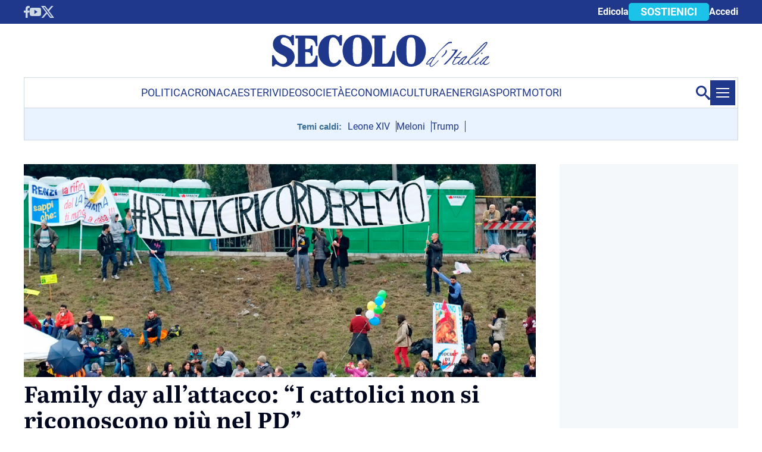

--- FILE ---
content_type: text/css
request_url: https://www.secoloditalia.it/public/themes/secoloditalia/resources/css/style.css?ver=1.835
body_size: 13906
content:
@keyframes pulse{0%{transform:scale(0.92);opacity:0.85}70%{transform:scale(1);opacity:1}100%{transform:scale(0.92);opacity:0.85}}#site_header_nav.closed,#searchpopup.closed{-webkit-transform:translateX(-100%);-moz-transform:translateX(-100%);-ms-transform:translateX(-100%);-o-transform:translateX(-100%);transform:translateX(-100%)}#searchpopup,#site_header_nav{-webkit-transition:padding .3s ease-in, transform .3s ease-out;-moz-transition:padding .3s ease-in, transform .3s ease-out;-ms-transition:padding .3s ease-in, transform .3s ease-out;-o-transition:padding .3s ease-in, transform .3s ease-out;transition:padding .3s ease-in, transform .3s ease-out;display:-moz-flex;display:-ms-flexbox;display:flex;-moz-flex-direction:column;-ms-flex-direction:column;flex-direction:column;-ms-flex-wrap:none;flex-wrap:nowrap;-ms-flex-pack:justify;height:100vh;height:calc(var(--vh,1vh) * 100);padding:40px 50px;background-color:#1f388c;z-index:9999999999;width:100%;position:fixed}#searchpopup{background:#ccd9e3}div#searchpopup.open,div#site_header_nav.open{position:fixed;background:rgba(255,255,255,0.99);left:0;top:0;width:100%;height:100%;z-index:9999999;padding:0;overflow-y:scroll}div#searchpopup.open{background:#ccd9e3}#site_header_nav_header{margin:20px auto;width:100%}#site_header_nav_header>div{margin:auto 20px;display:flex;justify-content:space-between}div#site_header_nav #menu_brand img{width:170px;display:block}#search_closer,#menu_closer{width:26px;height:26px;padding:0;margin:20px 0 0 0;border:none;border-radius:0;background-color:transparent;transform:translateY(-3px);outline:none;cursor:pointer;z-index:100}#search_closer span,#menu_closer span{position:absolute;display:block;left:0;width:100%;height:2px;border-radius:0;opacity:1;background:#000}#search_closer span:nth-child(2),#menu_closer span:nth-child(2){transform:rotate(45deg)}#search_closer span:nth-child(3),#menu_closer span:nth-child(3){transform:rotate(-45deg)}#search_closer span:nth-child(4),#search_closer span:first-child,#menu_closer span:nth-child(4),#menu_closer span:first-child{top:8px;width:0;left:50%}#site_header_nav .social{display:inline-block}#site_header_bottom .link .social svg path{fill:#1f388c}#masthead #site_header_nav_body .menu{margin:30px 0 0 50px}#masthead #site_header_nav_body .menu a{color:#999;line-height:48px;font-weight:bold}#masthead #site_header_nav_body .menu a:hover{color:#FFFFFF;line-height:48px}#masthead #site_header_nav_body #container-menu-evidenza{border-top:solid 1px #222222;padding:0}#masthead #site_header_nav_body #container-menu-evidenza li{text-align:start}#masthead #site_header_nav_body #container-menu-evidenza li a{font-weight:bold;text-transform:uppercase;color:#1f388c}#searchpopup #site_header_bottom .search-bar form{width:100%}#site_header_bottom .link{display:block;padding:10px 2rem}#site_header_bottom .search-bar{padding:30px;margin:100px 0 0 0;display:grid;justify-content:space-between;background:#ccd9e3;border-radius:0 0 20px 20px;align-items:center;grid-template-columns:1fr;gap:20px 0}.gsc-search-box{border:none;display:block;width:100%;height:48px;line-height:48px;transition-duration:0s;border-radius:0;color:#1f388c}.gsc-search-box tbody{width:100%;display:block}.gsc-search-box tbody tr{border:solid 2px #FFF;border-radius:4px;background:transparent;display:grid;grid-template-columns:calc(100% - 48px) 48px 0}.gsc-search-box tbody tr td.gsc-input{padding:0 20px !important;background:#FFF}.gsc-search-box tbody tr td.gsc-input div table{margin:0px !important}.gsc-search-box tbody tr td.gsc-input div table .gsib_a{padding:0px}.gsc-search-box tbody tr td.gsc-search-button{width:48px;margin:0px}.gsc-search-box tbody tr td.gsc-search-button button{margin:0;padding:0;width:100%;height:100%;background:url(/public/themes/secoloditalia/resources/img/search.svg) no-repeat top 50% right 50%,#f2f2f4}.gsc-search-box tbody tr td.gsc-search-button button svg{display:none}.bg-header-home #hamburger_menu_wrap{position:absolute;right:0;top:20px;z-index:99999}.bg-header-home #hamburger_menu_wrap .hamburger_menu{background:transparent !important}.bg-header-home #hamburger_menu_wrap .hamburger_menu span{background:#FFF}div#site_header_nav_body,div#site_header_bottom{padding:0 20px}div#site_header_nav_body .link-button{display:flow-root;padding-bottom:16px}div#site_header_nav_body .link-button a{float:right;border-color:#FFF;color:#FFF;margin:0 0 0 10px}div#site_header_nav_body .link-button a:last-child{display:none}div#site_header_nav_body .menus div ul{margin:0px;padding:0px;list-style:none;display:grid;gap:10px 40px;grid-template-columns:calc(50% - 20px) calc(50% - 20px)}div#site_header_nav_body .menus div ul li a{font-weight:bold;text-transform:uppercase;color:#1f388c;font-size:18px}ul#menu-footer li a{color:#1f388c;font-size:14px}@media only screen and (min-width: 768px){#site_header_nav_header>div,div#site_header_nav_body,div#site_header_bottom{margin:0 10%;width:80%;padding:0}#site_header_nav_body #container-menu-evidenza{border-top:solid 0px #222222}#site_header_nav_body .menus div ul{display:grid;gap:5%;grid-template-columns:1fr 1fr 1fr 1fr 1fr}#site_header_nav_body .menus div ul li a{font-size:24px}#site_header_bottom .link{display:flex;justify-content:space-between;gap:20px}#site_header_bottom .link .social{display:flex;align-items:center}#site_header_bottom .link .social:before{margin:2px 8px 2px 0;float:left}#site_header_bottom ul li a{color:rgba(0,66,118,0.75)}#site_header_nav #site_header_bottom .search-bar{gap:0}}@media only screen and (min-width: 1200px){.bg-header-home #hamburger_menu_wrap{top:-80px}#site_header_nav_header>div{width:1200px;margin:auto}div#site_header_nav_body,div#site_header_bottom{width:1200px;margin:0 auto}div#site_header_nav #menu_brand img{width:200px}div#site_header_nav_body .menus div ul{grid-template-columns:calc(33% - 20px) calc(33% - 20px) calc(33% - 20px)}}@media (min-width: 1024px){body[class*="sublime-"],body:has(#ayads-video-layer),body:has(#ayads-html),body:has(#GenecyDFPAdWallpaperCont){max-width:1000px;margin:0 auto}body[class*="sublime-"] .fadeInDownMenu,body:has(#ayads-video-layer) .fadeInDownMenu,body:has(#ayads-html) .fadeInDownMenu,body:has(#GenecyDFPAdWallpaperCont) .fadeInDownMenu{max-width:1000px}body:has(#ayads-video-layer) .bar,body:has(#ayads-html) .bar,body[class*="sublime-"] .bar,body:has(#GenecyDFPAdWallpaperCont) .bar{padding:0 10px}body:has(#ayads-video-layer) #page,body:has(#ayads-html) #page,body[class*="sublime-"] #page,body:has(#GenecyDFPAdWallpaperCont) #page{padding:10px 10px 0 10px}body:has(#ayads-video-layer) footer .footer-content,body:has(#ayads-html) footer .footer-content,body[class*="sublime-"] footer .footer-content,body:has(#GenecyDFPAdWallpaperCont) footer .footer-content{padding:40px 10px}}#page>#content{padding:0 20px}html,body{scroll-behavior:smooth !important}.desktop{display:none !important}ul.menu{list-style:none;padding:0px;margin:0px}article figure{margin:0 0 5px 0}article figure a.lower{padding-bottom:41.666667%}article figure a.higher{padding-bottom:56.35%}article figure a{position:relative;height:0;display:block}article figure a img{position:absolute;top:0;left:0;width:100%;height:100%}.notScrollpage{display:inline;height:100%;overflow:hidden}.logo a svg path,.header-fixed a svg path,.brand a svg path{fill:#1f388c}a{text-decoration:none !important}span,em,li,div,.occhiello,.button1,.tecFont{font-family:"Roboto", sans-serif}h1{font-size:28px;line-height:38px;color:#00061E}h1,h2,h3,h4,.sommario,p,.correlati_contento ul li a{font-family:"Literata", serif}h2{font-size:24px;line-height:1.2;margin:0 0 20px 0}h3{font-size:20px}.titolo{margin:0 0 20px 0;color:#00061E}.titolo strong{color:#1CC3E8;font-weight:bold}.titleBlock{border-bottom:solid 2px rgba(0,51,102,0.2) !important;margin-bottom:10px !important;font-size:34px !important;line-height:45px !important;letter-spacing:-1px !important;font-weight:700 !important}.titleBlock a{color:#1f388c}.titleBlock span{border-bottom:solid 6px #1CC3E8;padding:0 10px 0 2px;color:#1f388c}p{font-size:18px;margin:0 0 20px 0}ul,ol{margin:0 0 20px 0;padding:0 0 0 28px}ul li,ol li{font-size:18px}.sommario{color:#666666;font-size:18px;margin:0 0 30px 0}.occhiello{margin:0px;font-weight:bold;color:#1f388c}.cat-autore{font-size:13px;font-style:italic;color:#666666;margin:0px}.cat-autore .categoria{text-transform:uppercase;color:#1f388c;font-weight:bold;font-style:normal}.cat-autore .autore{font-weight:bold}form{display:grid;gap:20px 0}button,input[type="button"],input[type="reset"],input[type="submit"]{line-height:34px;border:solid 0px;height:34px;padding:0 20px;border-radius:15px 0;background:#CCD6E0;color:#1f388c;font-weight:bold;text-transform:uppercase;font-size:13px;margin:0 0 20px 0;cursor:pointer;font-family:"Roboto", sans-serif}input[type="button"]:hover,input[type="reset"]:hover,input[type="submit"]:hover{background:#1CC3E8}input:focus-visible{outline:-webkit-focus-ring-color auto 0px}select,input[type="text"],input[type="tel"],input[type="email"]{height:42px}.select2-container--default .select2-selection--single{height:42px}.select2-container--default .select2-selection--single>span{height:42px;line-height:42px !important}.select2-container--default .select2-selection--single .select2-selection__arrow{height:42px}textarea{resize:none}@media only screen and (min-width: 768px){.page-id-304997 form{grid-template-columns:1fr 1fr;gap:20px}.page-id-304997 form>div:nth-child(3),.page-id-304997 form>div:nth-child(4){grid-column:1 / span 2}h1{font-size:38px;line-height:44px}h2{font-size:28px}h3{font-size:22px}}@media only screen and (min-width: 1024px){.single-attachment .container.flex-desktop,.single-post .container.flex-desktop{display:grid;gap:40px;grid-template-columns:calc(100% - 340px) 300px}}.correlati_contento{padding:24px;margin:0 0 20px 0;clear:both;background:#EAF4FF;border-radius:20px 0;max-width:720px}.correlati_contento span{font-size:18px;line-height:24px;color:#1CC3E8;font-weight:bold}.correlati_contento ul{margin:0px !important;padding:0;list-style:none;display:grid;gap:16px 0}.correlati_contento ul li{font-size:18px}.correlati_contento ul li a{font-size:18px;font-weight:600;line-height:24px;display:grid;grid-template-columns:10px calc(100% - 10px);gap:3px;color:#00061E}.correlati_contento ul li a:before{content:" ";display:inline-block;border-radius:2px;background:#1CC3E8;width:10px;height:10px;margin:9px 0 0 0}.correlati_contento div:last-child{border-left:solid 1px #E4E4E4;padding:4px 0 0 20px;margin:0 0 0 20px !important}.page-template-vetrina .evidence-wrapper,.single .evidence-wrapper{position:relative;padding-bottom:41.666667%;height:0;display:block}.page-template-vetrina .evidence-wrapper img,.single .evidence-wrapper img{position:absolute;top:0;left:0;width:100%;height:100%}.page-template-vetrina div>.occhiello,.single div>.occhiello{font-size:20px;font-weight:bold;margin:0px;color:#1CC3E8}.page-template-vetrina h1,.single h1{margin:0 0 20px 0}.page-template-vetrina .info-condivisione,.single .info-condivisione{border-top:solid 1px #707070;padding:10px 0}@media only screen and (min-width: 768px){.page-template-vetrina .info-condivisione,.single .info-condivisione{display:flex;justify-content:space-between}}.page-template-vetrina .info-condivisione p,.single .info-condivisione p{display:flow-root;margin:0px;padding:0 6px;font-size:14px;color:#666666;font-style:italic}.page-template-vetrina .info-condivisione p span.categoria,.single .info-condivisione p span.categoria{text-transform:uppercase;font-weight:bold;color:#1f388c}.page-template-vetrina .info-condivisione p span.autore,.single .info-condivisione p span.autore{font-weight:bold;color:#666666}.page-template-vetrina .info-condivisione>div:last-child,.single .info-condivisione>div:last-child{align-items:center;gap:0 15px;display:flex;padding:15px 0 0 0}.page-template-vetrina .info-condivisione.bottom .condivisione>div,.single .info-condivisione.bottom .condivisione>div{gap:10px;display:flex}.page-template-vetrina .contenuto h2,.single .contenuto h2{margin:0px}.page-template-vetrina .contenuto p,.single .contenuto p{line-height:28px}.page-template-vetrina .contenuto p a,.single .contenuto p a{color:#1f388c}.page-template-vetrina .contenuto *,.single .contenuto *{font-family:"Literata", serif}.page-template-vetrina .commentSectionContainer,.single .commentSectionContainer{display:flex;justify-content:end;align-items:center;padding-top:15px;gap:10px;flex-wrap:wrap;margin-bottom:20px}.page-template-vetrina .commentSectionContainer p.comments-title,.single .commentSectionContainer p.comments-title{font-size:12px !important;text-transform:uppercase;font-weight:bold;color:#333;font-family:"Roboto", sans-serif;margin-bottom:0}.page-template-vetrina .commentSectionContainer button,.single .commentSectionContainer button{margin-bottom:0}.page-template-vetrina #comments.closed,.single #comments.closed{-webkit-transform:translateX(200%);-moz-transform:translateX(200%);-ms-transform:translateX(200%);-o-transform:translateX(200%);transform:translateX(200%);position:fixed}.page-template-vetrina #comments::-webkit-scrollbar,.single #comments::-webkit-scrollbar{display:none}.page-template-vetrina #comments.open,.single #comments.open{overflow-y:scroll;position:fixed;background:rgba(255,255,255,0.99);right:0;top:0;width:100%;height:100vh;padding:5% 7.5%;z-index:5}@media only screen and (min-width: 1024px){.page-template-vetrina #comments.open,.single #comments.open{padding:5% 2.5%;width:30%;border-left:solid 2px #ccc}}.page-template-vetrina #comments_closer,.single #comments_closer{width:26px;height:26px;padding:0;margin:0 0 10px calc(100% - 26px);border:none;border-radius:0;background-color:transparent;transform:translateY(-3px);outline:none;cursor:pointer;z-index:100}.page-template-vetrina #comments_closer span,.single #comments_closer span{position:absolute;display:block;left:0;width:100%;height:2px;border-radius:0;opacity:1;background:#000}.page-template-vetrina #comments_closer span:nth-child(4),.page-template-vetrina #comments_closer span:first-child,.single #comments_closer span:nth-child(4),.single #comments_closer span:first-child{top:8px;width:0;left:50%}.page-template-vetrina #comments_closer span:nth-child(2),.single #comments_closer span:nth-child(2){transform:rotate(45deg)}.page-template-vetrina #comments_closer span:nth-child(3),.single #comments_closer span:nth-child(3){transform:rotate(-45deg)}.page-template-vetrina #comments ol.comment-list,.single #comments ol.comment-list{padding:0;display:block}.page-template-vetrina #comments ol.comment-list li .comment-author,.single #comments ol.comment-list li .comment-author{display:flex;gap:6px;align-items:center}.page-template-vetrina #comments ol.comment-list li .comment-author img,.single #comments ol.comment-list li .comment-author img{border-radius:10px 0}.page-template-vetrina #comments ol.comment-list li .comment-author .fn>*,.single #comments ol.comment-list li .comment-author .fn>*{font-style:normal;color:#00061E;font-size:14px;font-weight:bold;pointer-events:none}.page-template-vetrina #comments ol.comment-list li .comment-author .says,.single #comments ol.comment-list li .comment-author .says{display:none}.page-template-vetrina #comments ol.comment-list li .commentmetadata>*,.single #comments ol.comment-list li .commentmetadata>*{color:#707070;font-size:12px;pointer-events:none}.page-template-vetrina #comments ol.comment-list li p,.single #comments ol.comment-list li p{font-size:14px;border-bottom:solid 2px #f2f2f4;padding:0 0 10px 0}.page-template-vetrina #comments ol.comment-list li div.reply,.single #comments ol.comment-list li div.reply{display:none}.page-template-vetrina #comments #respond,.single #comments #respond{margin:0 0 50px 0}.page-template-vetrina #comments #respond h3,.single #comments #respond h3{font-size:16px !important;margin:0px}.page-template-vetrina #comments #respond p,.single #comments #respond p{font-size:14px !important}.page-template-vetrina #comments #respond p a,.single #comments #respond p a{color:#1f388c;font-weight:bold}.page-template-vetrina #comments #respond textarea,.single #comments #respond textarea{height:100px}.page-template-vetrina #comments .comments-title,.single #comments .comments-title{font-size:12px !important;text-transform:uppercase;font-weight:bold;color:#333;border-bottom:solid 2px #707070}.page-template-vetrina .autore img,.single .autore img{width:80px;height:80px;border-radius:10px 0;float:left;margin:-10px 0 0 0}.page-template-vetrina .autore p,.single .autore p{margin:0px;padding:0 6px;color:#1f388c;display:flow-root}.page-template-vetrina .autore p a,.single .autore p a{font-weight:bold;color:#1f388c}.page-template-vetrina .tags,.single .tags{margin:20px 0;border:solid 2px #CCD6E0}.page-template-vetrina .tags ul:before,.single .tags ul:before{content:"Segui i temi";display:block;height:34px;font-size:18px;font-weight:bold;font-style:italic;color:#1f388c}.page-template-vetrina .tags ul,.single .tags ul{list-style:none;margin:0px;padding:10px 15px;line-height:34px;display:flex;gap:10px 10px;flex-wrap:wrap}.page-template-vetrina .tags ul li a,.single .tags ul li a{line-height:34px;border:solid 0px;height:34px;padding:0 20px;border-radius:15px 0;background:#CCD6E0;color:#1f388c;font-weight:bold;font-size:15px;cursor:pointer;display:inline-block}.page-template-vetrina .correlati,.single .correlati{margin:0 0 100px 0;background:#E8F3FF;padding:20px;border-radius:0 0 20px 0}.page-template-vetrina .correlati>p,.single .correlati>p{font-size:18px;line-height:24px;color:#1CC3E8;font-weight:bold;font-family:"Roboto", sans-serif}.page-template-vetrina .correlati>div article .occhiello,.single .correlati>div article .occhiello{color:#1f388c;font-weight:bold;font-size:16px;margin:0px}.page-template-vetrina .correlati>div article a h3,.single .correlati>div article a h3{color:#00061E;font-size:16px;line-height:24px;margin:0 0 10px 0}.page-template-vetrina .correlati>div article span,.single .correlati>div article span{color:#1f388c;font-size:12px}.block-premium{position:relative;display:inline-block;background-color:#21649c;color:white;text-align:center;font-weight:bold;width:100%}.block-premium .gradient{position:absolute;bottom:100%;left:0;right:0;height:240px;background:-moz-linear-gradient(top, rgba(255,255,255,0) 0%, #fff 66%);background:-webkit-linear-gradient(top, rgba(255,255,255,0) 0%, #fff 66%);background:linear-gradient(to bottom, rgba(255,255,255,0) 0%, #fff 66%);filter:progid:DXImageTransform.Microsoft.gradient( startColorstr='#00ffffff', endColorstr='#ffffff',GradientType=0 )}.block-premium .message{font-size:18px;padding:5px 10px}.block-premium .message a{font-size:18px;color:white}body.single-games .contenuto iframe{width:100% !important}body.single-games aside .games{background:#EAF4FF;border-radius:20px 0;padding:20px 10px}body.single-games aside .games>p{font-size:24px;line-height:22px;padding:0 10px;margin:0 0 10px 0;color:#1f388c}body.single-games aside .games .game:not(:last-child){border-bottom:solid 2px rgba(0,51,102,0.2);margin-bottom:20px;padding-bottom:14px}body.single-games aside .games .game{display:grid;grid-template-columns:1fr 1fr;gap:10px}body.single-games aside .games .game figure,body.single-games aside .games .game p{margin:0px}body.single-games aside .games .game figure img{border-top-left-radius:10px;border-bottom-right-radius:10px}body.single-games aside .games .game a p{margin:0px;font-size:18px;line-height:18px;display:inline;color:#1f388c}@media only screen and (min-width: 768px){.correlati_contento{display:flex;justify-content:flex-start;gap:20px}.page-template-vetrina .info-condivisione>div:last-child,.single .info-condivisione>div:last-child{padding:0}.single .correlati{display:flex;justify-content:flex-start;gap:20px}.single .correlati div>article{display:grid;grid-template-columns:40% 58%;gap:2%;align-items:center}.single .correlati div>article:not(:first-child){margin-top:10px;border-top:solid 2px rgba(0,51,102,0.2);padding-top:15px}.single .correlati div>article:last-child figure a img{border-radius:0 0 8px 0}}@media only screen and (min-width: 1200px){.single .correlati div>article{grid-template-columns:30% 68%}.single .correlati div>article a h3{font-size:20px}.single .correlati>p{font-size:24px;line-height:28px}}.live-menu{margin-bottom:36px;padding:16px 16px 30px 16px;background:#EAF4FF;position:relative;display:block;overflow:hidden;max-height:134px;transition-duration:0.6s;font-weight:300}.live-menu>span{font-size:12px}.live-menu>*{display:block;margin:0 0 0 0;font-size:15px;color:#00061E}.live-menu p{display:flex;gap:2px;line-height:20px !important}.live-menu p span{color:#1f388c;font-weight:bold;white-space:nowrap}.live-menu p a{color:#00061E !important}.live-menu .live-button{cursor:pointer;display:inline-block;width:calc(100% - 30px);text-align:center;margin:2px 0;position:absolute;bottom:10px;padding:4px;background:#CCD9E3}.live-menu .live-button span{font-weight:bold;font-size:12px;color:#1f388c}.live-menu .live-button span:nth-child(2){display:none}.live-menu.open{max-height:100vh;transition-duration:0.6s;padding-bottom:45px}.live-menu.open .live-button span:nth-child(1){display:none}.live-menu.open .live-button span:nth-child(2){display:block}.block-event>div{border:solid 10px #EAF4FF;padding:20px 30px;border-radius:20px 0}.block-event>div .date{background:#EAF4FF;text-transform:uppercase;color:#1f388c;font-weight:bold;font-size:14px;display:block;width:max-content;height:30px;line-height:30px;padding:0 10px 0 30px;margin:auto auto auto -30px}.block-event>div .titolo{font-size:32px;color:#1f388c}.block-event>div .sign{color:#747474;font-size:14px}.block-event:not(:last-child):after{content:" ";display:block;width:10px;height:26px;background:#EAF4FF;margin-left:40px}.block-event:last-child{margin-bottom:50px}.block-event-label{padding:0 40px 10px 40px;font-size:13px;display:flex;align-items:center;gap:4px;color:#1CC3E8}.block-event-label svg{animation:pulse 1s infinite, color_change 0.5s infinite alternate}.labelive{background:#EAF4FF;font-weight:bold;font-size:14px;line-height:27px;display:flex;gap:4px;margin:0 0 10px 0;padding:10px;color:#1f388c}.labelive svg{margin:2px 0 0 0;animation:pulse 1s infinite, color_change 0.5s infinite alternate}.labelive svg circle,.labelive svg path{fill:#1CC3E8}.live{width:66px;height:25px;background:#1CC3E8;border-bottom-right-radius:5px;padding:0px 6px;line-height:27px !important;font-size:14px;color:#1f388c;animation:pulse 1.25s infinite;font-weight:bold;display:flex;gap:4px;align-items:center;margin:0 0 6px 0}.sezione.prima .articoli article figure{position:relative}.sezione.prima .articoli article figure p.live{position:absolute;z-index:1;top:10px;left:0px}.container-apertura p.titolo{font-size:28px;line-height:38px}.container-apertura h1{font-size:20px;line-height:20px}.container-apertura>span{font-size:14px;font-family:'Open Sans', sans-serif !important;margin:-20px 0 20px 0;position:relative}.container-apertura>span a{font-family:'Open Sans', sans-serif !important;display:flex;align-items:center;color:#666}.container-apertura>span a svg{width:20px;height:20px;margin:5px}.container-apertura>span a svg g path{stroke:none;stroke-width:1;stroke-dasharray:none;stroke-linecap:butt;stroke-linejoin:miter;stroke-miterlimit:10;fill-rule:nonzero;opacity:1;fill:#666}.container-apertura>span a:hover{color:#1CC3E8}.container-apertura>span a:hover svg g path{fill:#1CC3E8}.container-image-attachments>img{width:auto;height:auto;max-height:75vh;max-width:100%;display:block;margin:0 auto}.container-image-attachments{border:solid 2px #E8F3FF;padding:10px}body.single-attachment nav.navigation.pagination .nav-links>span{font-family:"Open Sans",sans-serif !important;min-width:auto;background:#fff !important;padding:0;margin:6px 0}@media only screen and (min-width: 768px){.container-apertura p.titolo{font-size:38px;line-height:44px}}div.gallery{display:grid;grid-template-columns:repeat(3, 1fr);gap:20px}div.gallery>br{display:none}div.gallery .gallery-item,div.gallery .gallery-item a{margin:0px !important}div.gallery .gallery-item{display:inline-block;text-align:center;width:100% !important}div.gallery .gallery-item a{position:relative;height:0;display:block;padding-bottom:100%}div.gallery .gallery-item a img{object-fit:cover;border:0px solid #cfcfcf !important;position:absolute;top:0;left:0;width:100%;height:100%}aside .vignette{border:solid 3px #E8F3FF;border-radius:20px 0;padding:20px 10px 10px 10px}aside .vignette article>p{text-align:center;margin:-5px 10px 10px 5px;color:#1f388c;padding:10px 10px 5px 10px;font-family:"Roboto", sans-serif;font-weight:normal;background:#1CC3E8;transform:rotate(-2deg);border-radius:10px 0 0 0;box-shadow:4px 4px}aside .vignette article>p span{font-weight:900}.single-vignette .info-condivisione{border-top:solid 0px #707070;padding:0}.single-vignette .container-image-vignette{border:solid 2px #E8F3FF;padding:10px}.single-vignette .container-image-vignette figure>img{width:auto;height:auto;max-height:60vh;max-width:100%;display:block;margin:0 auto}.single-vignette .post-navigation{display:flex;flex-direction:row;flex-wrap:nowrap;align-content:center;justify-content:space-between;align-items:center;margin-top:20px}.single-vignette .post-navigation .nav-next,.single-vignette .post-navigation .nav-previous{display:flex;justify-content:flex-end}.single-vignette .post-navigation .nav-next a,.single-vignette .post-navigation .nav-previous a{display:flex;align-items:center;color:#1f388c;font-weight:bold}.single-vignette .post-navigation .nav-next a svg,.single-vignette .post-navigation .nav-previous a svg{width:26px;height:auto}.single-vignette .post-navigation .nav-next a svg path,.single-vignette .post-navigation .nav-previous a svg path{fill:#1f388c}.single-vignette .post-navigation .nav-next a:hover,.single-vignette .post-navigation .nav-previous a:hover{color:#1CC3E8}.single-vignette .post-navigation .nav-next a:hover svg path,.single-vignette .post-navigation .nav-previous a:hover svg path{fill:#1CC3E8}.single-vignette .post-navigation .nav-next{flex:0}.single-vignette .post-navigation .nav-next a svg{transform:rotate(180deg)}.list-archive-vignette{display:grid;grid-template-columns:1fr;gap:30px 0}.list-archive-vignette figure{border:solid 1px #E8F3FF;padding:20px;margin:0px;display:flex;align-items:center}.list-archive-vignette figure a{display:block}@media (min-width: 768px){.list-archive-vignette{grid-template-columns:1fr 1fr;gap:30px 30px}}#page{background:#FFF}#page,.footer-content{margin-left:auto;margin-right:auto}#content{min-height:800px}@media only screen and (min-width: 1024px){.desktop{display:block !important}.mobile{display:none !important}#page>#content{padding:0}#page,.footer-content,.fadeInDownMenu{max-width:996px}div#site_header_nav #menu_brand img{width:200px}}@media only screen and (min-width: 1220px){#page,.footer-content,.fadeInDownMenu{max-width:1200px}}@keyframes fadeInDown{0%{opacity:0;-webkit-transform:translateY(-20px);-ms-transform:translateY(-20px);transform:translateY(-20px)}100%{opacity:1;-webkit-transform:translateY(0);-ms-transform:translateY(0);transform:translateY(0)}}#searchpopup,#site_header_nav{left:-100%;position:absolute;top:0}.fadeInDownMenu .brand-nav .search{display:none}a.search{display:flex;cursor:pointer;height:50px;align-items:center}a.search:hover svg path{fill:#1CC3E8 !important}a.search.open svg{margin-top:0px}.dark-zone .link-button a.search{display:none}.search-bar{background:#f9f9f9;display:grid}div.site_header_nav_wrapper .search-bar{background:transparent}#masthead{padding:0 20px;margin:0 0 0 0;background:#FFF}#masthead .search-bar{height:0;overflow:hidden}#masthead .search-bar.open{height:80px}form.search-form{margin:15px 40px;border:solid 1px #ccc;border-radius:4px;background:#FFF;display:grid;grid-template-columns:calc(100% - 48px) 48px}form.search-form input{border:none;display:block;width:100%;height:48px;line-height:48px;padding:0 20px;transition-duration:0s}form.search-form input.search-submit{cursor:pointer;text-indent:-9999px;display:block;overflow:hidden;background:url("/wp-content/themes/secoloditalia/resources/img/search.svg") no-repeat top 50% right 50%,#f2f2f4;padding:0px;border-top-left-radius:0px;border-bottom-left-radius:0px}form.search-form input.search-submit:hover{background:url("/wp-content/themes/secoloditalia/resources/img/search.svg") no-repeat top right,#CCC}form.search-form input.search-field,form.search-form nput.search-field:-internal-autofill-selected{background-color:#FFF !important;background:#FFF !important}form.search-form input:focus-visible,form.search-form input:not([type="file"]):active{outline-color:#FFF}body.search .orizzontali article{display:grid;gap:10px;grid-template-columns:100px calc(100% - 110px);border-bottom:solid 1px #E4E4E4;margin-bottom:15px;padding-bottom:10px}body.search h1{margin-top:0px}@media only screen and (min-width: 768px){body.search .orizzontali article{grid-template-columns:175px calc(100% - 185px)}}@media only screen and (min-width: 1024px){body.search .articoli{display:grid;margin:40px 0;gap:40px;grid-template-columns:calc(100% - 340px) 300px}#masthead{padding:0}}.bar{display:none;background:#1f388c}.bar .link{padding:0 20px}.link{margin-left:auto;margin-right:auto;display:flex;width:100%;justify-content:space-between;align-items:center}.social,.link-button{align-items:center;gap:0 15px;display:flex;padding:0;height:40px;justify-content:flex-end}.bar .link-button a:not(.button1){color:#FFFFFF;font-weight:bold}footer .link-button a:not(.button1){color:#1f388c;font-weight:bold}.social a{display:inline-flex}.button1{font-size:18px;font-weight:bold;color:#FFFFFF;background:#1CC3E8;height:30px;line-height:30px;padding:0 20px;border-radius:5px;display:inline-block}header#site_header_nav_header .link-button{display:flex;flex-direction:row-reverse;justify-content:flex-end}header#site_header_nav_header .link-button a.login svg rect{display:none}header#site_header_nav_header .link-button>a{color:#1f388c;background:none;font-size:14px;text-transform:capitalize !important;padding:0;margin:0}@media only screen and (max-width: 767px){.link-button .profilo{position:relative}.link-button .profilo>a{position:absolute;top:0px;left:0px;fill:#1f388c}.link-button .profilo>a svg{width:23px}.link-button .profilo>span{padding-left:26px;color:#1f388c;font-size:14px;line-height:23px;display:inline-block}.link-button .profilo ul{list-style:none;margin:0px;padding:0px;display:flex;gap:10px}.link-button .profilo ul li a{color:#1f388c;font-size:14px}}@media only screen and (min-width: 768px){.bar{display:flex;justify-content:space-between}.link-button .profilo{margin:0;display:flex;align-items:center;gap:10px;color:#ccd9e3;position:relative}.link-button .profilo a{display:flex}.link-button .profilo a path,.link-button .profilo a circle{fill:#ccd9e3 !important}.link-button .profilo ul{display:none;position:absolute;z-index:10;top:30px;right:-5px;background:#1f388c;list-style:none;margin:0px;padding:10px 20px}.link-button .profilo ul li a{font-weight:normal !important;font-size:14px;color:#ccd9e3 !important;padding:6px}.link-button .profilo ul li:not(:last-child){border-bottom:solid 1px rgba(204,217,227,0.2)}.link-button .profilo ul:hover,.link-button .profilo a:hover+ul{display:block}}@media only screen and (min-width: 1024px){.bar .link{max-width:996px;padding:0}}@media only screen and (min-width: 1220px){.bar .link{max-width:1200px}}.brand{padding:18px 0 10px 0}#masthead .brand{display:grid;justify-content:space-between;grid-template-columns:70% 10%}@media only screen and (min-width: 1024px){#masthead{margin:0 0 40px 0}.brand{padding:18px 0 10px 0;text-align:center}}@media only screen and (min-width: 1024px){#masthead .brand{display:block;padding:18px 0 10px 0}}#masthead .nav{background:#FFFFFF;border:solid 1px #CCD9E3;width:100%;height:52px;display:none;align-items:center;gap:0 20px;padding:0 4px;grid-template-columns:200px 1fr 200px;max-width:1200px}.main-navigation ul{display:flex;gap:0 12px;flex-wrap:wrap;max-height:50px;overflow:hidden}.main-navigation ul li a{color:#1f388c;font-size:18px;text-transform:uppercase;line-height:50px}.hamburger_menu{position:relative;width:42px;height:42px;padding:10px;margin:0;border:none;border-radius:0;background-color:transparent;transform:rotate(0deg);transition:.5s ease-in-out;outline:none;cursor:pointer}.hamburger_menu span{display:block;height:2px;background:#1f388c;border-radius:0;opacity:1;transform:rotate(0deg);transition:.25s ease-in-out;margin:0}.hamburger_menu span:not(:last-child){margin:0 0 5px 0}.hamburger_menu:hover{background-color:transparent;border:solid 1px #1f388c}.hamburger_menu:hover span{background:#1f388c}.desktop-menu{display:flex;justify-content:flex-end;align-items:center;gap:0 20px}.fadeInDownMenu{width:100%;position:fixed !important;top:0;z-index:4;-webkit-transition:all 0.8s cubic-bezier(0.68, 0, 0.29, 1);-moz-transition:all 0.8s cubic-bezier(0.68, 0, 0.29, 1);transition:all 0.8s cubic-bezier(0.68, 0, 0.29, 1);opacity:1;-webkit-animation:fadeInDown 1s alternate ease;-moz-animation:fadeInDown 1s alternate ease;animation:fadeInDown 1s alternate ease;-moz-box-shadow:0px 10px 50px 0px rgba(0,0,0,0.2)}#masthead .fadeInDownMenu .nav{grid-template-columns:42px 1fr 100px;border-radius:0 0 5px 5px}#masthead .fadeInDownMenu .main-navigation ul{gap:0 30px}.header-fixed:not(.fadeInDownMenu) img{display:none}#masthead #container-menu-evidenza ul{display:none;justify-content:center;font-style:italic;font-weight:bold;gap:0 10px;padding:16px 10px 10px 10px;margin-bottom:0px}#masthead #container-menu-evidenza ul li a{color:#1f388c}#masthead #container-menu-evidenza ul li:first-child:before{content:'Temi caldi:';font-family:'Open Sans', sans-serif !important;font-size:15px;font-style:italic;font-weight:bold;color:rgba(0,66,118,0.75);margin-right:10px}@media only screen and (min-width: 1024px){.hamburger_menu{background-color:#1f388c}.hamburger_menu span{background:#FFF}#masthead .nav{display:grid}#masthead #container-menu-evidenza ul{display:flex}}#masthead #container-menu-evidenza ul li a{border-right:1px solid #1f388c;padding-right:10px;font-weight:400;font-size:16px;font-family:"Roboto", sans-serif}#masthead #container-menu-evidenza ul{background:#E8F3FF;border:solid 1px #CCD9E3;border-top:0;font-style:normal}#masthead #container-menu-evidenza ul li:first-child:before{font-style:normal}.main-navigation ul{gap:0 30px;justify-content:center}#masthead .nav{grid-template-columns:0px 1fr 100px}.data-aggiornamento{font-family:"Roboto", sans-serif;color:rgba(0,66,118,0.75);font-size:11px;margin:-5px 0 0 0;text-align:left}@media only screen and (min-width: 460px){.data-aggiornamento{margin:-4px 0 5px 0}}@media only screen and (min-width: 768px){.data-aggiornamento{margin:8px 0 5px 0}}@media only screen and (min-width: 1024px){.data-aggiornamento{text-align:center}}.home aside .topright_adv>div>div{text-align:center;background:#CCD9E3;padding:20px 0}.home aside .sostieni{background:url(/public/themes/secoloditalia/resources/img/bg-tricolore.png) no-repeat top right,#1f388c;border-radius:20px 0;padding:30px 20px}.home aside .sostieni p{color:#FFF;margin:0 0 8px 0;font-family:"Roboto", sans-serif;font-size:21px;line-height:24px;letter-spacing:1px;font-weight:300}.home aside .sostieni p strong{font-weight:600}.home aside .sostieni a{height:32px;line-height:32px;display:block;width:172px;text-align:center;font-size:24px;margin:14px 0 0 calc(100% - 172px);background:#FFFFFF;border-radius:0px;color:#1f388c;font-weight:bold}.home aside .newsletter>div p{margin:10px 0}.home aside .newsletter>p{color:#FFFFFF;font-size:15px;line-height:22px;font-weight:bold;text-shadow:2px 2px 5px #1f388c}.home aside .newsletter-2>div p{margin:0 0 0 0}.home aside .newsletter-2>p{color:#FFFFFF;font-size:17px;font-weight:400;line-height:22px;font-family:"Roboto", sans-serif}aside .middleright_adv>div>div,aside .bottomright_adv>div>div{margin:0 0 40px 0}aside>div{margin-bottom:40px}aside .newsletter{background:url(/public/themes/secoloditalia/resources/img/Newsletter-bg.jpg) no-repeat top right,#032E97;background-size:contain;border-radius:20px 0;padding:20px}aside .newsletter>div{display:grid;grid-template-columns:60% 40%;position:relative}aside .newsletter>div p{font-size:24px;line-height:24px;font-weight:bold;color:#FFFFFF;margin:0}aside .newsletter>div svg{position:absolute;right:-20px;top:-30px;width:126px;height:auto}aside .newsletter>p{color:#FFFFFF;font-size:15px;line-height:22px;font-weight:bold;text-shadow:2px 2px 5px #1f388c;margin-top:15px}aside .newsletter form div label,aside .newsletter form div a{font-size:11px;font-style:italic;color:#FFFFFF}aside .newsletter form div label input[type="checkbox"]{margin:0 10px 20px 10px}aside .newsletter form div input{margin:0 0 10px 0;border-top:0px;border-right:0px;border-left:0px;border-bottom:solid 1px #FFF;font-size:16px;color:#1f388c;padding:0 10px}aside .newsletter form div button{background:#FFFFFF;height:32px;line-height:12px;display:block;width:146px;text-align:center;border-radius:0;font-size:24px;color:#1f388c;margin:0 0 0 calc(100% - 146px);text-transform:lowercase;font-weight:bold}aside .newsletter form div input::placeholder{font-size:10px;color:#000000}aside .newsletter-2{background:#1f388c;border-radius:20px 0;padding:30px 20px}aside .newsletter-2>div{display:grid;grid-template-columns:60% 40%;position:relative}aside .newsletter-2>div p{color:#FFF;font-weight:600;font-size:28px}aside .newsletter-2>div img{position:absolute;right:20px;top:-55px;width:100px;height:auto}aside .newsletter-2>p{color:#FFF;font-size:17px;line-height:21px;font-weight:400;font-family:"Roboto", sans-serif}aside .newsletter-2 form div label,aside .newsletter-2 form div a{font-size:11px;font-style:italic;color:#FFFFFF}aside .newsletter-2 form div label input[type="checkbox"]{margin:0 10px 20px 10px}aside .newsletter-2 form div input{margin:0 0 10px 0;border-top:0px;border-right:0px;border-left:0px;border-bottom:solid 1px #FFF;border-radius:0px;font-size:16px;color:#1f388c;padding:0 10px}aside .newsletter-2 form div button{height:32px;line-height:32px;display:block;width:172px;text-align:center;font-size:24px;margin:0 0 0 calc(100% - 172px);background:#FFFFFF;border-radius:0px;color:#022e97;font-weight:bold;text-transform:lowercase}aside .newsletter-2 form div input::placeholder{font-size:14px;color:#000000;font-weight:bold}aside .support{background:#1f388c;border-radius:20px 0;padding:10px 10px 20px 10px}aside .support>div{display:block;background:url(/public/themes/secoloditalia/resources/img/almirante.webp) no-repeat center center;background-size:cover;height:170px;border-top-left-radius:10px}aside .support p:first-of-type{font-size:24px;line-height:24px;font-weight:bold;color:#FFFFFF;margin:10px 10px 10px 10px}aside .support p:last-of-type{font-size:12px;line-height:16px;font-style:italic;color:#FFFFFF;margin:0 10px 20px 10px}aside .support a{background:#1CC3E8;height:32px;line-height:32px;display:block;width:208px;text-align:center;border-radius:0 20px 20px 0;font-size:20px;color:#1f388c;margin:0 10px 0 calc(100% - 218px)}aside .support a:after{content:url("data:image/svg+xml, %3Csvg xmlns='http://www.w3.org/2000/svg' width='11.643' height='11.643' viewBox='0 0 11.643 11.643'%3E%3Cg id='Raggruppa_68' data-name='Raggruppa 68' transform='translate(2.121 2.121)'%3E%3Cg id='Icon_feather-arrow-up-right' data-name='Icon feather-arrow-up-right'%3E%3Cpath id='Tracciato_26' data-name='Tracciato 26' d='M10.5,17.9l7.4-7.4' transform='translate(-10.5 -10.5)' fill='none' stroke='%23fff' stroke-linecap='round' stroke-linejoin='round' stroke-width='3'/%3E%3Cpath id='Tracciato_27' data-name='Tracciato 27' d='M10.5,10.5h7.4v7.4' transform='translate(-10.5 -10.5)' fill='none' stroke='%23fff' stroke-linecap='round' stroke-linejoin='round' stroke-width='3'/%3E%3C/g%3E%3C/g%3E%3C/svg%3E%0A");margin:0 0 0 10%;padding:5px 0}aside .speciale{background:#EAF4FF;border-radius:20px 0;padding:20px 0}aside .speciale .categoria{padding:0;z-index:1;position:relative;background:none}aside .speciale .categoria p{padding:0 20px 5px 20px;margin:0px;font-size:25px;line-height:30px;font-weight:bold;color:#1f388c}aside .speciale .categoria a{background:#1CC3E8;height:32px;line-height:32px;display:block;width:208px;text-align:center;border-radius:0 20px 20px 0;font-size:20px;color:#1f388c;margin:0 10px 0 calc(100% - 218px)}aside .speciale .categoria a:after{content:url("data:image/svg+xml, %3Csvg xmlns='http://www.w3.org/2000/svg' width='11.643' height='11.643' viewBox='0 0 11.643 11.643'%3E%3Cg id='Raggruppa_68' data-name='Raggruppa 68' transform='translate(2.121 2.121)'%3E%3Cg id='Icon_feather-arrow-up-right' data-name='Icon feather-arrow-up-right'%3E%3Cpath id='Tracciato_26' data-name='Tracciato 26' d='M10.5,17.9l7.4-7.4' transform='translate(-10.5 -10.5)' fill='none' stroke='%23fff' stroke-linecap='round' stroke-linejoin='round' stroke-width='3'/%3E%3Cpath id='Tracciato_27' data-name='Tracciato 27' d='M10.5,10.5h7.4v7.4' transform='translate(-10.5 -10.5)' fill='none' stroke='%23fff' stroke-linecap='round' stroke-linejoin='round' stroke-width='3'/%3E%3C/g%3E%3C/g%3E%3C/svg%3E%0A");margin:0 0 0 10%;padding:5px 0}aside .speciale figure{margin:-10px 5px 0 5px}aside .speciale .titolo{color:#00061E;font-size:20px;line-height:1.3;font-weight:bold;padding:10px 20px;margin:0}aside .speciale .cat-autore{color:#1f388c;padding:0 20px}aside .edicola{background:#1f388c;border-radius:20px 0;padding:30px 20px}aside .edicola>p{font-family:"Roboto", sans-serif;font-size:28px;font-weight:600;color:#FFF;margin:0}aside .edicola>figure{margin:-4px 0 20px 0;display:block;height:210px;overflow:hidden;transform:rotate(-2deg) scale(0.95, 0.95);box-shadow:10px 10px 15px rgba(0,6,30,0.1),5px 5px 10px rgba(0,6,30,0.2),-5px -5px 10px rgba(0,6,30,0.1);border-bottom-left-radius:5px;border-bottom-right-radius:5px}@media (min-width: 1400px){aside .edicola>figure{height:290px}}aside .edicola>div p{color:#FFF;margin:0;font-family:"Roboto", sans-serif}aside .edicola>div p:nth-child(1){line-height:18px;font-size:18px;font-weight:bold;margin:0px;font-family:"Roboto", sans-serif}aside .edicola>div p:nth-child(2){font-size:14px;font-family:"Roboto", sans-serif}aside .edicola>div a{height:32px;line-height:32px;display:block;width:172px;text-align:center;font-size:24px;margin:10px 0 0 calc(100% - 172px);background:#ffffff;border-radius:0px;color:#022e97;font-weight:bold}aside .italpress{border-radius:20px 0;border:solid 1px #1f388c}aside .italpress>p{background:#1f388c;border-top-left-radius:18px;line-height:52px;color:#FFF;text-transform:uppercase;font-size:17px;padding-left:15px;margin:0}aside .italpress>div{padding:15px;display:grid;gap:20px 0}aside .italpress>div a p{color:#00061E;font-size:14px;line-height:19px;margin:0}aside .ristoranti{background:#EAF4FF;border-radius:20px 0;padding:20px 0}aside .ristoranti>p{margin:0px;color:#1f388c}aside .ristoranti>p:nth-child(1){font-size:24px;line-height:22px;padding:0 20px}aside .ristoranti>p:nth-child(2){font-size:20px;line-height:22px;padding:0 20px}aside .ristoranti figure{position:relative;height:0;display:block;padding-bottom:41.666667%}aside .ristoranti figure img{position:absolute;top:0;left:0;width:100%;height:100%}aside .ristoranti>div{padding:0 20px;display:grid;gap:20px 0;margin-bottom:10px}aside .ristoranti>div article .categoria{margin:0px;padding:0px;font-size:20px;line-height:22px}aside .ristoranti>div article .titolo{margin:0px;font-size:23px;line-height:22px;border-bottom:solid 3px;display:inline}aside .ristoranti>div article .titolo:after{content:url("data:image/svg+xml, %3Csvg xmlns='http://www.w3.org/2000/svg' width='11.643' height='11.643' viewBox='0 0 11.643 11.643'%3E%3Cg id='Raggruppa_68' data-name='Raggruppa 68' transform='translate(2.121 2.121)'%3E%3Cg id='Icon_feather-arrow-up-right' data-name='Icon feather-arrow-up-right'%3E%3Cpath id='Tracciato_26' data-name='Tracciato 26' d='M10.5,17.9l7.4-7.4' transform='translate(-10.5 -10.5)' fill='none' stroke='%2360AFFF' stroke-linecap='round' stroke-linejoin='round' stroke-width='3'/%3E%3Cpath id='Tracciato_27' data-name='Tracciato 27' d='M10.5,10.5h7.4v7.4' transform='translate(-10.5 -10.5)' fill='none' stroke='%2360AFFF' stroke-linecap='round' stroke-linejoin='round' stroke-width='3'/%3E%3C/g%3E%3C/g%3E%3C/svg%3E%0A");margin:0 0 0 5px;padding:5px 0}aside .ristoranti>div article.milano .categoria{color:#DF1464}aside .ristoranti>div article.milano .titolo{border-color:#DF1464}aside .ristoranti>div article.roma .categoria{color:#F08D22}aside .ristoranti>div article.roma .titolo{border-color:#F08D22}aside .home-sidebar-single{border:solid 2px rgba(0,51,102,0.2);border-radius:20px 0;padding:10px;margin:0 0 40px 0}aside .home-sidebar-single>p{font-weight:bold;color:#1f388c;text-align:center;line-height:44px;display:block;margin:0px}aside .home-sidebar-single div article:not(:last-child){border-bottom:solid 2px #CCD9E3}aside .home-sidebar-single div article{padding:0 0 20px 0}aside .home-sidebar-single div article .occhiello{font-size:16px;color:#1f388c;font-weight:bold;margin:0px}aside .home-sidebar-single div a{color:#00061E}aside .home-sidebar-single div a .titolo{font-size:18px;line-height:24px;margin:0px}aside .categoria{border-radius:20px 0;padding:10px 10px 20px 10px;background:#EAF4FF}aside .categoria article{position:relative}aside .categoria article .categoria{position:absolute;top:20px;left:-10px;font-size:15px;font-weight:bold;color:#1f388c;background:#1CC3E8;display:inline-block;height:22px;line-height:22px;padding:0 15px 0 10px;border-radius:0 0 10px 0;z-index:1}aside .categoria article figure a{border-top-left-radius:10px;display:block;overflow:hidden}aside .categoria article .occhiello{font-size:16px;color:#1f388c;font-weight:bold;margin:0px}aside .categoria article a{color:#00061E}aside .categoria article a h3{font-size:18px;line-height:24px;margin:0px}aside .spalletta{border-radius:20px 0;padding:10px 10px 20px 10px;background:#EAF4FF}aside .spalletta article figure a{border-top-left-radius:10px;display:block;overflow:hidden}aside .spalletta article .occhiello{font-size:16px;color:#1CC3E8;font-weight:bold;margin:0px}aside .spalletta article a{color:#00061E}aside .spalletta article a .titolo{font-size:24px;line-height:1.2;margin:0px}body.home aside .newsletter form,body.home aside .newsletter-2 form{display:grid;grid-template-columns:1fr 1fr;gap:0 10px}body.home aside .newsletter form>div:nth-child(3),body.home aside .newsletter form>div:nth-child(4),body.home aside .newsletter form>div:nth-child(5),body.home aside .newsletter-2 form>div:nth-child(3),body.home aside .newsletter-2 form>div:nth-child(4),body.home aside .newsletter-2 form>div:nth-child(5){grid-column:1 / span 2}body:not(.home) aside .newsletter>div p,body:not(.home) aside .newsletter-2>div p{margin:0px}body:not(.home) aside .newsletter>div img,body:not(.home) aside .newsletter-2>div img{position:absolute;right:-12px;top:-50px;width:93px;height:auto}body:not(.home) aside .newsletter a,body:not(.home) aside .newsletter-2 a{height:32px;line-height:32px;display:block;width:146px;text-align:center;font-size:24px;margin:0 0 0 calc(100% - 146px);background:#ffffff;border-radius:0px;color:#1f388c;font-weight:bold;text-transform:lowercase}.sostieni{background:url(/public/themes/secoloditalia/resources/img/bg-tricolore.png) no-repeat top right,#1f388c;border-radius:20px 0;padding:30px 20px}.sostieni p{color:#FFF;margin:0 0 8px 0;font-family:"Roboto", sans-serif;font-size:21px;line-height:24px;letter-spacing:1px;font-weight:300}.sostieni p strong{font-weight:600}.sostieni a{height:32px;line-height:32px;display:block;width:172px;text-align:center;font-size:24px;margin:14px 0 0 calc(100% - 172px);background:#FFFFFF;border-radius:0px;color:#1f388c;font-weight:bold}.titolo-cat{margin:0 0 20px 0}.archive.category .articles article:not(:last-child),.archive.tag .articles article:not(:last-child),.archive.author .articles article:not(:last-child){border-bottom:solid 2px #CCD9E3}.archive.category .articles article:not(:nth-child(-n+2)),.archive.tag .articles article:not(:nth-child(-n+2)),.archive.author .articles article:not(:nth-child(-n+2)),.archive.category.paged .articles article,.archive.tag.paged .articles article,.archive.tag.author .articles article{display:grid;gap:10px;grid-template-columns:1fr}.archive.category .articles article,.archive.tag .articles article,.archive.author .articles article{margin-bottom:25px;padding-bottom:20px}.archive.category .articles article>div .occhiello,.archive.tag .articles article>div .occhiello,.archive.author .articles article>div .occhiello{font-size:17px;font-weight:bold;color:#1f388c;margin:0px}.archive.category .articles article>div .titolo,.archive.tag .articles article>div .titolo,.archive.author .articles article>div .titolo{font-size:22px;line-height:1.2;color:#00061E;margin:0px}.archive.category .articles article>div .titolo strong,.archive.tag .articles article>div .titolo strong,.archive.author .articles article>div .titolo strong{color:#1CC3E8;font-weight:bold}.archive.category .articles article>div .sommario,.archive.tag .articles article>div .sommario,.archive.author .articles article>div .sommario{color:#666666;font-size:15px;line-height:20px;margin:5px 0 0 0;display:none}.archive.category .articles article>div .autore,.archive.tag .articles article>div .autore,.archive.author .articles article>div .autore{color:#666666;font-size:12px;font-style:italic;margin:10px 0 0 0}.archive.category .articles article>div .autore a,.archive.tag .articles article>div .autore a,.archive.author .articles article>div .autore a{color:#666666}@media only screen and (min-width: 768px){.archive.category .articles article:not(:nth-child(-n+2)),.archive.tag .articles article:not(:nth-child(-n+2)),.archive.author .articles article:not(:nth-child(-n+2)),.archive.category.paged .articles article,.archive.tag.paged .articles article,.archive.author.paged .articles article{border-top:solid 2px #CCD9E3;border-bottom:solid 0px #CCD9E3}.archive.category .articles article:not(:last-child),.archive.tag .articles article:not(:last-child),.archive.author .articles article:not(:last-child){border-bottom:solid 0px #CCD9E3}.archive.category .articles article,.archive.tag .articles article,.archive.author .articles article{margin-bottom:0px !important;padding-bottom:0px !important}.archive.category .articles article:not(:nth-child(-n+2)),.archive.tag .articles article:not(:nth-child(-n+2)),.archive.author .articles article:not(:nth-child(-n+2)),.archive.category.paged .articles article,.archive.tag.paged .articles article,.archive.author.paged .articles article{margin-top:25px;padding-top:20px}.archive.category:not(.paged) .articles,.archive.tag:not(.paged) .articles,.archive.author:not(.paged) .articles{display:grid;grid-template-columns:1fr 1fr;gap:0 5%}.archive.category:not(.paged) .articles article:not(:nth-child(-n+2)),.archive.tag:not(.paged) .articles article:not(:nth-child(-n+2)),.archive.author:not(.paged) .articles article:not(:nth-child(-n+2)){grid-column:1 / span 2}.archive.category .articles article:not(:nth-child(-n+2)),.archive.tag .articles article:not(:nth-child(-n+2)),.archive.author .articles article:not(:nth-child(-n+2)){grid-template-columns:260px calc(100% - 270px)}.archive.category .articles article>div .sommario,.archive.tag .articles article>div .sommario,.archive.author .articles article>div .sommario{display:block}}@media only screen and (min-width: 1024px){main.site-main{display:grid;gap:40px;grid-template-columns:calc(100% - 340px) 300px}}.navigation.pagination{margin:30px auto;clear:both;width:max-content;min-height:30px}.navigation.pagination .nav-links *{height:32px;min-width:32px;display:block;float:left;margin:6px;padding:0 10px;border-radius:0 8px;text-align:center;line-height:32px;font-size:14px;font-weight:600;border:solid 1px #fff}.navigation.pagination .nav-links a{color:#1f388c}.navigation.pagination .nav-links a:hover{border:solid 1px #CCD9E3}.navigation.pagination span.page-numbers.current{background:#CCD9E3;color:#1f388c;border:solid 1px #CCD9E3}#archivioxanno{padding:10px;border-radius:10px 0;margin:120px 0 0;display:flex;flex-wrap:wrap;align-items:center;justify-content:center;background:#EAF4FF}#archivioxanno>p{font-size:13px;margin-bottom:5px;margin-top:5px;color:#1f388c}#archivioxanno .year-list{display:flex;flex-flow:row-reverse;justify-content:start;flex-wrap:wrap}#archivioxanno .year-list a{border:solid 2px #1f388c;padding:0 15px;margin:5px;border-radius:8px 0;color:#1f388c;font-weight:bold}#archivioxanno .year-list a:hover{background:#1f388c;color:#fff}ul.sitemap{list-style:none;margin:0;padding:0}ul.sitemap>li{border:solid 2px #CCD9E3;margin-bottom:20px;align-items:center;border-radius:10px 0}ul.sitemap>li>a{background:#CCD9E3;font-weight:bold;color:#00061E;border-radius:6px 0 0 0}ul.sitemap>li>a:hover{background:#1CC3E8;color:#1f388c}ul.sitemap>li>*{padding:10px 15px}ul.sitemap>li>div.elenco_anni{font-size:17px;grid-column:2 / span 3}ul.sitemap>li>div.elenco_anni>span{color:#00061E}ul.sitemap>li>div.elenco_anni>a{font-weight:bold;color:#1f388c}ul.sitemap>li>div.elenco_anni>a:hover{font-weight:bold;color:#1CC3E8}ul.sitemap>li>div.elenco_anni>a:after{content:">";font-size:14px;margin:0 5px 5px 0;color:#999}@media (min-width: 768px){ul.sitemap>li{display:grid;grid-template-columns:repeat(3, 1fr)}}ul.taglist{list-style:none;grid-template-columns:repeat(2, 1fr);background:#CCD9E3;margin:16px 0;padding:0;display:grid;border:solid 1px #CCD9E3;font-size:18px}ul.taglist li{border:solid 1px #CCD9E3;margin:0;padding:10px;background:#ffffff}ul.taglist li a{color:#00061E}ul.taglist li a:hover{color:#1CC3E8}.post-type-archive-games .articles article:not(:last-child){border-bottom:solid 2px rgba(0,51,102,0.2);margin-bottom:20px;padding-bottom:14px}.post-type-archive-games .articles article figure img{border-top-left-radius:10px;border-bottom-right-radius:10px}.post-type-archive-games .articles article h2{margin:0px}@media (min-width: 768px){ul.taglist{grid-template-columns:repeat(4, 1fr)}.post-type-archive-games .articles{display:grid;grid-template-columns:1fr 1fr;gap:20px}.post-type-archive-games .articles article:not(:last-child){border-bottom:solid 0px rgba(0,51,102,0.2)}}@media only screen and (min-width: 1236px){.post-type-archive-games .articles{grid-template-columns:1fr 1fr 1fr}.post-type-archive-games .articles article h2{font-size:24px}}.sezione{margin-bottom:40px}@media (min-width: 1024px){.sezione.sidebar{display:grid;gap:0 40px;align-items:flex-start}.sezione:not(.prima).sidebar{grid-template-columns:calc(100% - 340px) 300px}}.domenicali{position:relative;overflow:hidden;background:#EAF4FF;padding:30px 30px 20px}.domenicali .tecFont{color:#1f388c;font-weight:bold;margin:0px}.domenicali article .occhiello{font-size:16px;line-height:21px;color:#1CC3E8;font-weight:bold}.domenicali article .titolo{color:#1f388c;font-size:18px;line-height:24px;margin:0px}.domenicali article .cat-autore{margin-top:10px;color:rgba(0,51,102,0.5)}@media (min-width: 768px){.domenicali .tecFont{font-size:42px;line-height:48px}.domenicali article .titolo{font-size:32px;line-height:38px}}@media (min-width: 1024px){.domenicali{gap:24px 24px}.domenicali>article{display:grid;grid-template-columns:47% calc(53% - 30px);gap:30px}}.apertuta-extra article{display:grid;margin:0 0 20px 0}.apertuta-extra article>div{background:#1f388c;padding:20px;border-radius:0 0 20px 20px}.apertuta-extra article>div .occhiello{color:#1CC3E8;font-size:18px;line-height:1.2;font-weight:bold}.apertuta-extra article>div .titolo{color:#EAF4FF;font-size:28px;line-height:1.2;font-weight:bold;margin:0 0 10px 0}.apertuta-extra article>div .cat-autore{font-size:14px;color:#CCD9E3;font-style:italic}.apertuta-extra article>div .cat-autore .categoria{color:#1CC3E8;text-transform:uppercase;font-style:normal;font-weight:bold}.apertuta-extra article>div .cat-autore .autore{font-weight:normal}.apertuta-extra article>div .articoli-correlati{margin:20px 0 0 0;padding:20px 0 10px 0;border-top:solid 2px rgba(255,255,255,0.1);list-style:none;display:grid;gap:20px 0}.apertuta-extra article>div .articoli-correlati a{color:#CCD9E3;font-size:18px;line-height:1.2}.apertuta-extra article>div .articoli-correlati a:before{content:" ";display:inline-block;border-radius:2px;background:#1CC3E8;width:10px;height:10px;margin:9px 0 0 0}.apertuta-extra article figure{margin:0px}@media only screen and (min-width: 768px){.apertuta-extra article{margin:0 0 40px 0}.apertuta-extra article div{padding:40px}.apertuta-extra article div .articoli-correlati{grid-template-columns:1fr 1fr;gap:0 40px}.apertuta-extra article div .articoli-correlati a{font-size:22px;line-height:28px}.apertuta-extra article div .titolo{font-size:34px;line-height:1.3}.apertuta-extra article div .occhiello{font-size:22px;line-height:1.2}}@media only screen and (min-width: 1024px){.apertuta-extra article div .articoli-correlati{gap:0 100px}}.apertuta-maxi article{display:grid;margin:0 0 20px 0}.apertuta-maxi article>div{background:#1f388c;padding:20px}.apertuta-maxi article>div .occhiello{color:#1CC3E8;font-size:20px;line-height:26px;font-weight:bold}.apertuta-maxi article>div .titolo{color:#EAF4FF;font-size:30px;line-height:1.2;font-weight:bold;margin:0 0 10px 0}.apertuta-maxi article>div .cat-autore{font-size:14px;color:#CCD9E3;font-style:italic}.apertuta-maxi article>div .cat-autore .categoria{color:#1CC3E8;text-transform:uppercase;font-style:normal;font-weight:bold}.apertuta-maxi article>div .cat-autore .autore{font-weight:normal}@media only screen and (min-width: 768px){.apertuta-maxi article{grid-template-columns:1fr 1fr;margin:0 0 40px 0}.apertuta-maxi article figure{margin:0}.apertuta-maxi article figure a{display:block;padding:0;height:100%}.apertuta-maxi article figure a img{object-fit:cover;object-position:center;position:unset}}@media only screen and (min-width: 1024px){.apertuta-maxi article{grid-template-columns:34% 66%}}@-webkit-keyframes blinker{0%{opacity:0.25}25%{opacity:1.0}75%{opacity:1.0}100%{opacity:0.25}}.ultimora{padding:20px;margin:0 0 20px 0;background:#EAF4FF}.ultimora p{margin:0}.ultimora>p:first-child{font-weight:bold;font-size:18px;padding:0;color:#1f388c;-webkit-animation-name:blinker;-webkit-animation-iteration-count:infinite;-webkit-animation-timing-function:cubic-bezier(0.5, 0, 1, 1);-webkit-animation-duration:1.7s}.ultimora>p:first-child:before{content:" ";width:10px;height:10px;margin:1px 4px 1px 0;display:inline-block;border-radius:100px;background:#1f388c}.ultimora a .titolo{font-weight:bold;font-size:24px;line-height:29px;color:#00061E;margin:0px}body.single .ultimora>p:first-child,body.category .ultimora>p:first-child{font-size:14px}body.single .ultimora a .titolo,body.category .ultimora a .titolo{font-size:18px;line-height:23px}@media only screen and (min-width: 768px){body.home .ultimora{margin:0 0 40px 0;padding:40px}body.home .ultimora a .titolo{font-size:32px;line-height:38px}body.single .ultimora,body.archive .ultimora{display:flex;flex-direction:row;flex-wrap:nowrap;align-items:flex-start;gap:20px}body.single .ultimora>p:first-child,body.archive .ultimora>p:first-child{margin-top:3px !important}body.single .ultimora a .titolo,body.archive .ultimora a .titolo{max-width:540px}}@media only screen and (min-width: 1000px){body.single .ultimora a .titolo,body.archive .ultimora a .titolo{max-width:800px}}@media only screen and (min-width: 1200px){body.single .ultimora a .titolo,body.archive .ultimora a .titolo{max-width:1000px}}.prima.sezione{padding-bottom:40px;border-bottom:solid 2px rgba(0,51,102,0.2)}.prima.sezione .articoli{display:grid;grid-template-columns:1fr;gap:20px 20px;align-items:flex-start}.prima.sezione .articoli article.apertura{border-bottom:solid 2px #CCD9E3;padding-bottom:20px}.prima.sezione .articoli article.apertura .titolo{font-size:28px;line-height:1.2;margin:0 0 10px 0}.prima.sezione .articoli article.apertura .sommario{font-size:15px;line-height:22px;margin:0 0 20px 0}.prima.sezione .articoli article.apertura .cat-autore{margin:0 0 20px 0}.prima.sezione .articoli article.apertura .articoli-correlati{display:grid;grid-template-columns:1fr 1fr;gap:40px 40px;align-items:flex-start;margin:0;padding:0px;list-style:none}.prima.sezione .articoli article.apertura .articoli-correlati a{font-style:italic;font-size:18px;line-height:24px;display:grid;grid-template-columns:10px calc(100% - 10px);gap:3px;color:#00061E}.prima.sezione .articoli article.apertura .articoli-correlati a:before{content:" ";display:inline-block;border-radius:2px;background:#1CC3E8;width:10px;height:10px;margin:9px 0 0 0}.prima.sezione .articoli article .titolo{font-size:22px;line-height:1.2;margin:0 0 5px 0}@media (min-width: 768px){.prima.sezione .articoli{grid-template-columns:1fr 1fr;gap:40px 40px}.prima.sezione .articoli article.apertura{grid-column:1 / span 2;padding-bottom:40px}}@media (min-width: 1024px){.sezione.prima.sidebar{grid-template-columns:calc(100% - 340px) 300px}}@media (min-width: 1400px){.sezione.prima.sidebar{grid-template-columns:calc(100% - 440px) 400px}body[class*="sublime-"] .sezione.prima.sidebar,body:has(#ayads-video-layer) .sezione.prima.sidebar,body:has(#ayads-html) .sezione.prima.sidebar,body:has(#GenecyDFPAdWallpaperCont) .sezione.prima.sidebar{grid-template-columns:calc(100% - 340px) 300px}}.orizzontali.sezione>div{display:grid;grid-template-columns:1fr;gap:40px 0}.orizzontali.sezione>div article:not(:first-child){border-top:solid 2px #CCD9E3;padding-top:10px}.orizzontali.sezione>div article{display:grid;grid-template-columns:40% calc(60% - 20px);gap:20px}@media (min-width: 768px){.orizzontali.sezione>div article .titolo{font-size:22px;line-height:1.2}}.sezione.rubriche .block-slider{overflow:hidden;width:100%;display:inline-block;background:#E8F3FF;padding:30px 30px 20px}.sezione.rubriche .block-slider .container{padding:0px;width:100%}.sezione.rubriche .block-slider .container .sommario-speciale p{display:none}.sezione.rubriche .block-slider .container .immagine-copertina img{margin-bottom:30px}.sezione.rubriche .block-slider .container>article{margin-bottom:20px}.sezione.rubriche .block-slider .container>article figure a img{width:100%}.sezione.rubriche .block-slider .container>article .occhiello{font-size:16px;line-height:21px;color:#1CC3E8;font-weight:bold}.sezione.rubriche .block-slider .container>article .titolo{color:#1f388c;font-size:18px;line-height:24px;margin:0px}.sezione.rubriche .block-slider .container .slider{position:relative}.sezione.rubriche .block-slider .container .slider .article-slide{width:283px;padding-right:30px;flex-shrink:0;box-sizing:border-box}.sezione.rubriche .block-slider .container .slider .article-slide .titoloRubrica{font-size:14px;color:#1f388c;font-weight:600;margin:0}.sezione.rubriche .block-slider .container .slider .article-slide figure{margin:5px 0}.sezione.rubriche .block-slider .container .slider .article-slide figure figcaption{display:none}.sezione.rubriche .block-slider .container .slider .article-slide figure img{vertical-align:top;margin:0}.sezione.rubriche .block-slider .container .slider .article-slide .occhiello{font-size:14px;margin-top:10px;line-height:1}.sezione.rubriche .block-slider .container .slider .article-slide .title-block-post{color:#00061E;font-size:16px;margin:0}.sezione.rubriche .block-slider .container .slider .article-slide .cat-autore{margin-top:10px}.sezione.rubriche .block-slider .container .slider hr{background:rgba(0,51,102,0.2);height:2px}.sezione.rubriche .block-slider .container .slider .nav{width:90px;margin:-40px auto 0;background:#E8F3FF}.sezione.rubriche .block-slider .container .slider .nav a{float:left;width:30px;height:30px;margin-left:10px;border:1px solid rgba(0,51,102,0.2);box-sizing:border-box;display:flex;align-items:center;justify-content:center;transition:border .2s ease}.sezione.rubriche .block-slider .container .slider .nav a:first-child{border-radius:10px 0 0 0}.sezione.rubriche .block-slider .container .slider .nav a:last-child{border-radius:0 0 10px 0}.sezione.rubriche .block-slider .container .slider .nav a:hover{border-color:#222}.sezione.rubriche .block-slider .container .slider .nav a svg{width:20px;height:20px}.sezione.rubriche .block-slider .container .slider .nav a svg path{fill:#1f388c !important}.sezione.rubriche .block-slider .container .slider .nav:after{content:".";display:block;clear:both;visibility:hidden;line-height:0;height:0}.sezione.rubriche .block-slider .container .slider .wrapper{display:flex;width:fit-content;list-style:none;padding:0 0 30px 0;margin:0px}.sezione.rubriche .block-slider .container .slider:after{background-image:none !important;content:"";position:absolute;top:0;right:0;width:60px;height:100%;background-image:linear-gradient(270deg, #fff 0%, rgba(255,255,255,0) 96%);z-index:2;display:none}.sezione.rubriche .block-slider .article-slide:last-child{margin-right:50px}.sezione.rubriche .block-slider .title-block-post{font-size:18px;line-height:21px}@media (min-width: 768px){.sezione.rubriche .block-slider .nav{top:15px}.sezione.rubriche .block-slider .nav a{width:40px;height:40px;margin-left:16px}.sezione.rubriche .block-slider .section-title{font-size:100px;top:20px}.sezione.rubriche .block-slider .wrapper{width:calc(100% - 100px)}.sezione.rubriche .block-slider .article-slide{width:33.3333%;font-size:16px}.sezione.rubriche .block-slider .article-slide .article-title{font-size:24px}.sezione.rubriche .block-slider .article-slide:last-child{margin-right:100px}.sezione.rubriche .block-slider .nav{right:18px;transform:scale(1)}.sezione.rubriche .block-slider .article-slide{padding-right:16px}.sezione.rubriche .block-slider .container .copertina{display:grid;grid-template-columns:34% 60%;gap:6%}.sezione.rubriche .block-slider .container .copertina .sommario-speciale p{display:block;font-size:14px;padding:16px 4px;font-family:"Roboto", sans-serif}.sezione.rubriche .block-slider .container>article{display:grid;grid-template-columns:47% calc(53% - 30px);gap:30px}.sezione.rubriche .block-slider .container>article .titolo{font-size:32px;line-height:38px}}@media (min-width: 992px){.sezione.rubriche .block-slider .slider{overflow:hidden}.sezione.rubriche .block-slider .slider:after{display:block}.sezione.rubriche .block-slider .article-slide{width:25%}.sezione.rubriche .block-slider .article-slide{padding-right:24px}.sezione.rubriche .block-slider .container .copertina{display:grid;grid-template-columns:30% 66%;gap:4%}.sezione.rubriche .block-slider .container .copertina img{margin-top:-40px}}@media (min-width: 1200px){.sezione.rubriche .block-slider .container .copertina .sommario-speciale p{font-size:20px}.sezione.rubriche body[class*="sublime-"] .block-slider .container .copertina .sommario-speciale p,.sezione.rubriche body:has(#ayads-video-layer) .block-slider .container .copertina .sommario-speciale p,.sezione.rubriche body:has(#ayads-html) .block-slider .container .copertina .sommario-speciale p,.sezione.rubriche body:has(#GenecyDFPAdWallpaperCont) .block-slider .container .copertina .sommario-speciale p{font-size:14px !important}}.centro-pagina .articoli>div article{grid-auto-rows:max-content}.centro-pagina .articoli>div:first-child{margin:0 0 20px 0;display:grid;grid-auto-columns:1fr;grid-auto-rows:max-content;grid-template-columns:1fr 1fr;grid-template-rows:auto auto auto auto;gap:20px 20px;align-items:flex-start;grid-template-areas:"A A" "B B" "C C" "D D"}.centro-pagina .articoli>div:first-child article:nth-child(1){grid-area:A}.centro-pagina .articoli>div:first-child article:nth-child(1) .occhiello{font-size:20px;line-height:26px;margin:0px}.centro-pagina .articoli>div:first-child article:nth-child(1) .titolo{font-size:28px;line-height:38px;margin:0 0 5px 0}.centro-pagina .articoli>div:first-child article:nth-child(1) .cat-autore{color:#00061E;margin:0 0 5px 0}.centro-pagina .articoli>div:first-child article:nth-child(1) .cat-autore .autore{font-weight:bold;color:#666666}.centro-pagina .articoli>div:first-child article:nth-child(1) .sommario{font-size:18px;line-height:24px;color:#00061E;opacity:0.75;margin:0 0 20px 0}.centro-pagina .articoli>div:first-child article:nth-child(1) .articoli-correlati{margin:0;padding:0px;list-style:none}.centro-pagina .articoli>div:first-child article:nth-child(1) .articoli-correlati li:not(:last-child){margin:0 0 20px 0}.centro-pagina .articoli>div:first-child article:nth-child(1) .articoli-correlati li a{font-style:italic;font-size:18px;line-height:24px;display:grid;grid-template-columns:10px calc(100% - 10px);gap:3px;color:#00061E}.centro-pagina .articoli>div:first-child article:nth-child(1) .articoli-correlati li a:before{content:" ";display:inline-block;border-radius:2px;background:#1CC3E8;width:10px;height:10px;margin:9px 0 0 0}.centro-pagina .articoli>div:first-child article:not(:nth-child(1)) .occhiello{font-size:16px;line-height:21px;margin:0px}.centro-pagina .articoli>div:first-child article:not(:nth-child(1)) .titolo{font-size:18px;line-height:24px;margin:0 0 5px 0}.centro-pagina .articoli>div:first-child article:not(:nth-child(1)) .sommario{font-size:15px;line-height:20px;margin:0 0 10px 0}.centro-pagina .articoli>div:first-child article:not(:nth-child(1)) .cat-autore{color:#00061E;margin:0 0 5px 0}.centro-pagina .articoli>div:first-child article:not(:nth-child(1)) .cat-autore .autore{font-weight:bold;color:#666666}.centro-pagina .articoli>div:first-child article:nth-child(2){grid-area:B}.centro-pagina .articoli>div:first-child article:nth-child(3){grid-area:C}.centro-pagina .articoli>div:first-child article:nth-child(4){grid-area:D}.centro-pagina .articoli>div:first-child article:nth-child(3),.centro-pagina .articoli>div:first-child article:nth-child(4){border-top:solid 2px rgba(0,51,102,0.2);padding-top:20px}@media (min-width: 768px){.centro-pagina .articoli>div:first-child{margin:0 0 26px 0;gap:14px 40px;grid-template-columns:1fr 1fr;grid-template-areas:"A B" "A C" "A D"}}.centro-pagina .articoli>div:last-child{margin:0 0 20px 0;display:grid;grid-auto-columns:1fr 1fr;grid-auto-rows:max-content;grid-template-columns:1fr 1fr;grid-template-rows:auto auto;gap:20px 20px;align-items:flex-start;grid-template-areas:"F F" "G H"}.centro-pagina .articoli>div:last-child article:not(:first-child) .titolo{font-size:18px;line-height:24px;margin:0 0 5px 0}.centro-pagina .articoli>div:last-child article:first-child .titolo{font-size:22px;line-height:1.2;margin:0 0 5px 0}.centro-pagina .articoli>div:last-child article:nth-child(1){grid-area:F}.centro-pagina .articoli>div:last-child article:nth-child(2){grid-area:G}.centro-pagina .articoli>div:last-child article:nth-child(3){grid-area:H}.centro-pagina .articoli>div:last-child article .cat-autore .autore{font-weight:bold;color:#666666}@media (min-width: 768px){.centro-pagina .articoli>div:last-child{margin:0 0 40px 0;grid-auto-columns:1fr 1fr 1fr;grid-template-rows:auto;gap:40px 40px;grid-template-areas:"F G H"}.centro-pagina .articoli>div:last-child article .titolo{font-size:22px !important;line-height:1.2 !important}}.sezione.categoria.home{background:#E8F3FF;padding:20px}.sezione.categoria.home>p{color:#1f388c;font-weight:bold;margin:0px}.sezione.categoria.home>div{display:grid;grid-auto-columns:1fr;grid-auto-rows:max-content;grid-template-columns:1fr 1fr;grid-template-rows:auto auto auto auto;gap:20px 20px;align-items:flex-start;grid-template-areas:"A A" "B C" "D D" "E E"}.sezione.categoria.home>div article:nth-child(1){grid-area:A;grid-auto-rows:max-content}.sezione.categoria.home>div article:nth-child(1) .occhiello{font-size:20px;line-height:26px;margin:0px}.sezione.categoria.home>div article:nth-child(1) .titolo{font-size:28px;line-height:33px;margin:0 0 5px 0}.sezione.categoria.home>div article:nth-child(1) .cat-autore{color:#00061E;margin:0 0 5px 0}.sezione.categoria.home>div article:nth-child(1) .sommario{font-size:17px;line-height:24px;color:#00061E;opacity:0.75;margin:0 0 20px 0}.sezione.categoria.home>div article:nth-child(1) .articoli-correlati{margin:0;padding:0px;list-style:none}.sezione.categoria.home>div article:nth-child(1) .articoli-correlati li:not(:last-child){margin:0 0 20px 0}.sezione.categoria.home>div article:nth-child(1) .articoli-correlati li a{font-style:italic;font-size:20px;line-height:24px;display:grid;grid-template-columns:10px calc(100% - 10px);gap:3px;color:#00061E}.sezione.categoria.home>div article:nth-child(1) .articoli-correlati li a:before{content:" ";display:inline-block;border-radius:2px;background:#1CC3E8;width:10px;height:10px;margin:9px 0 0 0}.sezione.categoria.home>div article:not(:nth-child(1)) .occhiello{font-size:16px;line-height:21px;margin:0px}.sezione.categoria.home>div article:not(:nth-child(1)) .titolo{font-size:18px;line-height:24px;margin:0 0 5px 0}.sezione.categoria.home>div article:not(:nth-child(1)) .cat-autore{color:#00061E;margin:0 0 5px 0}.sezione.categoria.home>div article:nth-child(2){grid-area:B;grid-auto-rows:max-content}.sezione.categoria.home>div article:nth-child(3){grid-area:C;grid-auto-rows:max-content}.sezione.categoria.home>div article:nth-child(4){grid-area:D;grid-auto-rows:max-content}.sezione.categoria.home>div article:nth-child(5){grid-area:E;grid-auto-rows:max-content}.sezione.categoria.home>div article:nth-child(4),.sezione.categoria.home>div article:nth-child(5){border-top:solid 2px rgba(0,51,102,0.2);padding-top:20px}@media (min-width: 768px){.sezione.categoria.home>div{gap:40px 40px;grid-template-columns:1fr 1fr 1fr 1fr;grid-template-areas:"A A B C" "A A B C" "A A D D" "A A E E"}}@media (min-width: 768px){.sezione.categoria.home{padding:40px}.sezione.categoria.home>p{font-size:42px;line-height:48px}}.ultima.sezione .articoli{display:grid;grid-template-columns:1fr;gap:40px}.ultima.sezione .articoli .titolo{font-size:18px;line-height:24px;margin:0 0 10px 0}@media (min-width: 768px){.ultima.sezione .articoli{grid-template-columns:1fr 1fr;gap:40px}}@media (min-width: 1024px){.ultima.sezione .articoli{grid-template-columns:1fr 1fr 1fr}}.adnKronos-block{background:#ededed;width:100%;padding:15px 20px 0 20px;position:relative;margin:0 0 40px 0}@media screen and (max-width: 767px){.adnKronos-block{display:none}}.adnKronos-block img.logoAdnkronos{position:absolute;top:22px}.adnKronos-block .block-slider{overflow:hidden;width:100%;display:inline-block}.adnKronos-block .block-slider .container{padding:0px;width:100%}.adnKronos-block .block-slider .container .slider{overflow:hidden;position:relative}.adnKronos-block .block-slider .container .slider .wrapper{display:-webkit-inline-box;width:calc(100% - 20px);list-style:none;padding:60px 0 0 0px;margin:0px}@media screen and (min-width: 768px){.adnKronos-block .block-slider .container .slider .wrapper{width:calc(100% - 100px)}}.adnKronos-block .block-slider .container .slider .wrapper .article:not(:last-child){padding-right:2.5%}.adnKronos-block .block-slider .container .slider .wrapper .article{width:97.5%;float:left}@media screen and (min-width: 768px){.adnKronos-block .block-slider .container .slider .wrapper .article{width:22.5%}}.adnKronos-block .block-slider .container .slider .wrapper .article .placeholder-image,.adnKronos-block .block-slider .container .slider .wrapper .article figure{margin:0 0 5px 0;height:120px;overflow-y:hidden;background:#575756}.adnKronos-block .block-slider .container .slider .wrapper .article .placeholder-image img,.adnKronos-block .block-slider .container .slider .wrapper .article figure img{width:100%;height:auto}.adnKronos-block .block-slider .container .slider .wrapper .article a .titolo{color:#000000;font-size:15px;padding:0 6px}.adnKronos-block .block-slider .container .slider .nav{height:40px;position:absolute;top:10px;right:10px;z-index:3;transform:scale(0.8)}.adnKronos-block .block-slider .container .slider .nav a{float:left;border:1px solid #575756;display:inline-block;border-radius:100%;box-sizing:border-box;display:flex;align-items:center;justify-content:center;transition:border .2s ease;width:32px;height:32px;margin-left:16px}.adnKronos-block .block-slider .container .slider .nav a svg path{fill:#575756 !important}.banner-vetrina{position:fixed;bottom:0;max-width:820px;width:calc(100% - 40px);background:linear-gradient(to bottom, rgba(255,255,255,0) 0%, #fff 25%, #fff 99%);padding:6% 0 10px 0}.banner-vetrina img{width:100%;height:auto}@media (min-width: 1024px){.page-template-vetrina aside .sostieni{background:url(/public/themes/secoloditalia/resources/img/bg-tricolore.png) no-repeat top right,url(/public/themes/secoloditalia/resources/img/S-logo-vetrina.png) no-repeat calc(50% - 450%) calc(-2% - 50px),#1f388c;background-size:auto, 95% auto;margin-bottom:40px;padding-top:22%}.page-template-vetrina aside .sostieni p{font-size:32px;line-height:32px}.page-template-vetrina aside .sostieni img{margin-top:10%;max-width:35%}.page-template-vetrina aside .app{background:#1f388c;border-radius:20px 0;padding:30px 20px}.page-template-vetrina aside .app p{font-size:32px;line-height:32px;color:#FFF;font-family:"Roboto", sans-serif;margin:0px;text-align:center}.page-template-vetrina aside .app p strong{font-weight:600}.page-template-vetrina aside .app img{margin:20px auto 0 auto;display:block;width:92%}.page-id-1107714 .sezione.prima.sidebar{grid-template-columns:100%}.page-id-1107714 .sezione.prima.sidebar .articoli{grid-template-columns:1fr 1fr 1fr;gap:40px 40px}.page-id-1107714 .sezione.prima.sidebar .articoli article.apertura{grid-column:1 / span 2;padding-bottom:40px}.page-id-1107714 .sezione.prima.sidebar .sostieni{background:url(/public/themes/secoloditalia/resources/img/bg-tricolore.png) no-repeat top right,url(/public/themes/secoloditalia/resources/img/S-logo-vetrina.png) no-repeat calc(50% - 450%) calc(-2% - 50px),#1f388c;background-size:auto, 95% auto;margin-bottom:40px;padding-top:22%}.page-id-1107714 .sezione.prima.sidebar .sostieni p{font-size:32px;line-height:32px}.page-id-1107714 .sezione.prima.sidebar .sostieni img{margin-top:10%;max-width:35%}.page-id-1107714 .sezione.prima.sidebar .app{background:#1f388c;border-radius:20px 0;padding:30px 20px}.page-id-1107714 .sezione.prima.sidebar .app p{font-size:32px;line-height:32px;color:#FFF;font-family:"Roboto", sans-serif;margin:0px;text-align:center}.page-id-1107714 .sezione.prima.sidebar .app p strong{font-weight:600}.page-id-1107714 .sezione.prima.sidebar .app img{margin:20px auto 0 auto;display:block;width:92%}}.gsc-control-cse{padding:0 !important}.gsc-control-cse .gsc-tabData.gsc-tabdActive>.gsc-results{padding-bottom:0px;width:100%}.gsc-control-cse .gsc-tabData.gsc-tabdActive .gsc-expansionArea{display:grid;gap:30px 0}.gsc-control-cse .gsc-tabData.gsc-tabdActive .gsc-expansionArea>.gsc-webResult.gsc-result{border-top:solid 2px #CCD9E3 !important;padding:10px 0 0 0 !important}.gsc-control-cse .gsc-tabData.gsc-tabdActive .gsc-expansionArea>.gsc-webResult.gsc-result .gsc-url-top .gs-bidi-start-align{color:#1f388c}.gsc-control-cse .gsc-tabData.gsc-tabdActive .gsc-expansionArea>.gsc-webResult.gsc-result .gsc-url-top,.gsc-control-cse .gsc-tabData.gsc-tabdActive .gsc-expansionArea>.gsc-webResult.gsc-result .gsc-table-result,.gsc-control-cse .gsc-tabData.gsc-tabdActive .gsc-expansionArea>.gsc-webResult.gsc-result .gsc-thumbnail-inside{padding:0px}.gsc-control-cse .gsc-tabData.gsc-tabdActive .gsc-expansionArea>.gsc-webResult.gsc-result .gsc-url-top a.gs-title,.gsc-control-cse .gsc-tabData.gsc-tabdActive .gsc-expansionArea>.gsc-webResult.gsc-result .gsc-url-top a.gs-title b,.gsc-control-cse .gsc-tabData.gsc-tabdActive .gsc-expansionArea>.gsc-webResult.gsc-result .gsc-table-result a.gs-title,.gsc-control-cse .gsc-tabData.gsc-tabdActive .gsc-expansionArea>.gsc-webResult.gsc-result .gsc-table-result a.gs-title b,.gsc-control-cse .gsc-tabData.gsc-tabdActive .gsc-expansionArea>.gsc-webResult.gsc-result .gsc-thumbnail-inside a.gs-title,.gsc-control-cse .gsc-tabData.gsc-tabdActive .gsc-expansionArea>.gsc-webResult.gsc-result .gsc-thumbnail-inside a.gs-title b{font-size:24px !important;line-height:30px !important;margin:0px !important;font-family:"Noto Sans", sans-serif !important;font-weight:700 !important}.gsc-control-cse .gsc-tabData.gsc-tabdActive .gsc-expansionArea>.gsc-webResult.gsc-result .gsc-url-top a.gs-title b,.gsc-control-cse .gsc-tabData.gsc-tabdActive .gsc-expansionArea>.gsc-webResult.gsc-result .gsc-table-result a.gs-title b,.gsc-control-cse .gsc-tabData.gsc-tabdActive .gsc-expansionArea>.gsc-webResult.gsc-result .gsc-thumbnail-inside a.gs-title b{font-weight:normal;color:#1CC3E8}.gsc-control-cse .gsc-tabData.gsc-tabdActive .gsc-expansionArea>.gsc-webResult.gsc-result .gsc-url-top .gs-image-box,.gsc-control-cse .gsc-tabData.gsc-tabdActive .gsc-expansionArea>.gsc-webResult.gsc-result .gsc-table-result .gs-image-box,.gsc-control-cse .gsc-tabData.gsc-tabdActive .gsc-expansionArea>.gsc-webResult.gsc-result .gsc-thumbnail-inside .gs-image-box{width:175px !important;margin-right:10px}.gsc-control-cse .gsc-tabData.gsc-tabdActive .gsc-expansionArea>.gsc-webResult.gsc-result .gsc-url-top .gs-image-box .gs-image,.gsc-control-cse .gsc-tabData.gsc-tabdActive .gsc-expansionArea>.gsc-webResult.gsc-result .gsc-table-result .gs-image-box .gs-image,.gsc-control-cse .gsc-tabData.gsc-tabdActive .gsc-expansionArea>.gsc-webResult.gsc-result .gsc-thumbnail-inside .gs-image-box .gs-image{margin:0 !important;max-width:175px !important;width:175px !important}.gsc-control-cse .gsc-tabData.gsc-tabdActive .gsc-expansionArea>.gsc-webResult.gsc-result .gsc-table-result .gs-bidi-start-align{color:#666666;font-size:15px;line-height:20px;font-style:italic}.gsc-control-cse .gsc-cursor-box .gsc-cursor-page{height:32px;min-width:32px;display:block !important;float:left;margin:6px;padding:0 10px;border-radius:0 8px;text-align:center;line-height:32px;font-size:14px;font-weight:600;border:solid 1px #fff !important;text-decoration:none !important;color:#1f388c !important}.gsc-control-cse .gsc-cursor-box{text-align:center}.gsc-control-cse .gsc-cursor-box .gsc-cursor{display:inline-block !important}.gsc-control-cse .gsc-cursor-box .gsc-cursor .gsc-cursor-current-page.gsc-cursor-page{background:#CCD9E3;color:#1f388c;border:solid 1px #CCD9E3}.gsc-control-cse .gsc-cursor-box .gsc-cursor .gsc-cursor-page:hover{border:solid 1px #CCD9E3 !important}.gsc-control-cse .gcsc-more-maybe-branding-root{display:none !important}.gsc-control-searchbox-only form{padding:0 20px;background:#CCD9E3;display:grid;align-items:center;height:120px}.gsc-control-searchbox-only form>table{display:block;height:58px}.woocommerce-table__product-name.product-name a{pointer-events:none;cursor:default;color:#000}body.page-id-660815 .woocommerce-cart-form{max-width:768px}body.page-id-660815 .woocommerce-cart-form td.product-name a{pointer-events:none;cursor:default;color:#000}body.page-id-660815 .woocommerce-cart-form button{background:rgba(204,217,227,0.75);color:#1f388c}body.page-id-660815 .woocommerce-cart-form button:hover{background:#ccd9e3;color:#1f388c}body.page-id-660815 #payment{background:#E8F3FF !Important;margin:0 0 60px 0}body.page-id-660815 #payment div.payment_box{background:#ccd9e3 !important}body.page-id-660815 #payment div.payment_box:before{border-bottom:1em solid #ccd9e3 !important}body.page-id-660815 #payment .form-row.place-order{text-align:center}body.page-id-660815 #payment .form-row.place-order button{background:#1f388c;width:max-content !Important}body.page-id-945151 main>.container{background:url("/files/2021/05/header-sostegno_2021-05.jpg") no-repeat top center;background-size:100%;padding-top:37%;color:#1f388c}body.page-id-945151 main>.container h1{text-align:center;text-transform:uppercase;letter-spacing:-1px;width:100%;font-size:calc(24px + (26 - 14) * ((100vw - 300px) / (1600 - 300))) !important;max-width:1200px;color:#1f388c}body.page-id-945151 main>.container .content>div{display:grid;gap:50px 0;margin:0 0 60px 0}body.page-id-945151 main>.container .content>div p.woocommerce{text-align:center}body.page-id-945151 main>.container .content>div a.button{background:#1f388c;color:#FFF}body.page-id-945151 main>.container .content>div p{margin:0px}@media (min-width: 1024px){body.page-id-945151 main>.container .content>div{grid-template-columns:1fr 1fr 1fr;gap:40px 40px}}.post-type-archive-quotidiano .quotidiani{display:grid;gap:50px 0}.post-type-archive-quotidiano .quotidiani>div a{text-align:center;display:inline-block}.post-type-archive-quotidiano .quotidiani>div a .titolo{text-align:center;font-weight:normal;margin:0 0 6px 0;line-height:18px;font-size:15px}.post-type-archive-quotidiano .quotidiani>div a img{border:solid 1px #CCD9E3;width:100%}.post-type-archive-quotidiano .quotidiani>div a span{font-size:18px;font-weight:bold;color:#FFFFFF;background:#1CC3E8;height:30px;line-height:30px;padding:0 20px;border-radius:5px;display:inline-block}@media (min-width: 768px){.post-type-archive-quotidiano .quotidiani{grid-template-columns:1fr 1fr;gap:60px 40px}}@media (min-width: 1200px){.post-type-archive-quotidiano .quotidiani{grid-template-columns:1fr 1fr 1fr}}.quotidiano-template-default.single main .container h1{text-align:center;margin:0px}.quotidiano-template-default.single main .container img{border:solid 1px #CCD9E3;width:100%;margin:0 auto 100px auto}.quotidiano-template-default.single main .container a.button{font-size:18px;font-weight:bold;color:#FFFFFF;background:#1CC3E8;height:30px;line-height:30px;padding:0 20px;border-radius:5px;display:table;margin:5px auto 20px auto}footer{background:#f2f2f2}footer .footer-content{padding:40px 20px}footer .footer-content .logo img{max-width:148px}footer .footer-content a.login rect{fill:transparent}footer .footer-content .link{display:block}footer .footer-content .link svg path{fill:#1f388c}footer .footer-content .button{display:flex;justify-content:flex-end}@media only screen and (min-width: 768px){footer .footer-content .link{display:grid;grid-template-columns:1fr 1fr}}footer .footer-content .social{justify-content:flex-start !important}#gmp-vip{background:#f2f2f2}#menu-footer{display:flex;flex-wrap:wrap;gap:0px 20px;margin:20px 0}@media only screen and (min-width: 768px){footer{border-top:solid 10px #1f388c}footer .link{display:flex}footer .social{justify-content:flex-end !important}footer .button{gap:17%}}@media only screen and (min-width: 1024px){footer .footer-content{padding:40px 0}}
/*# sourceMappingURL=style.css.map */
